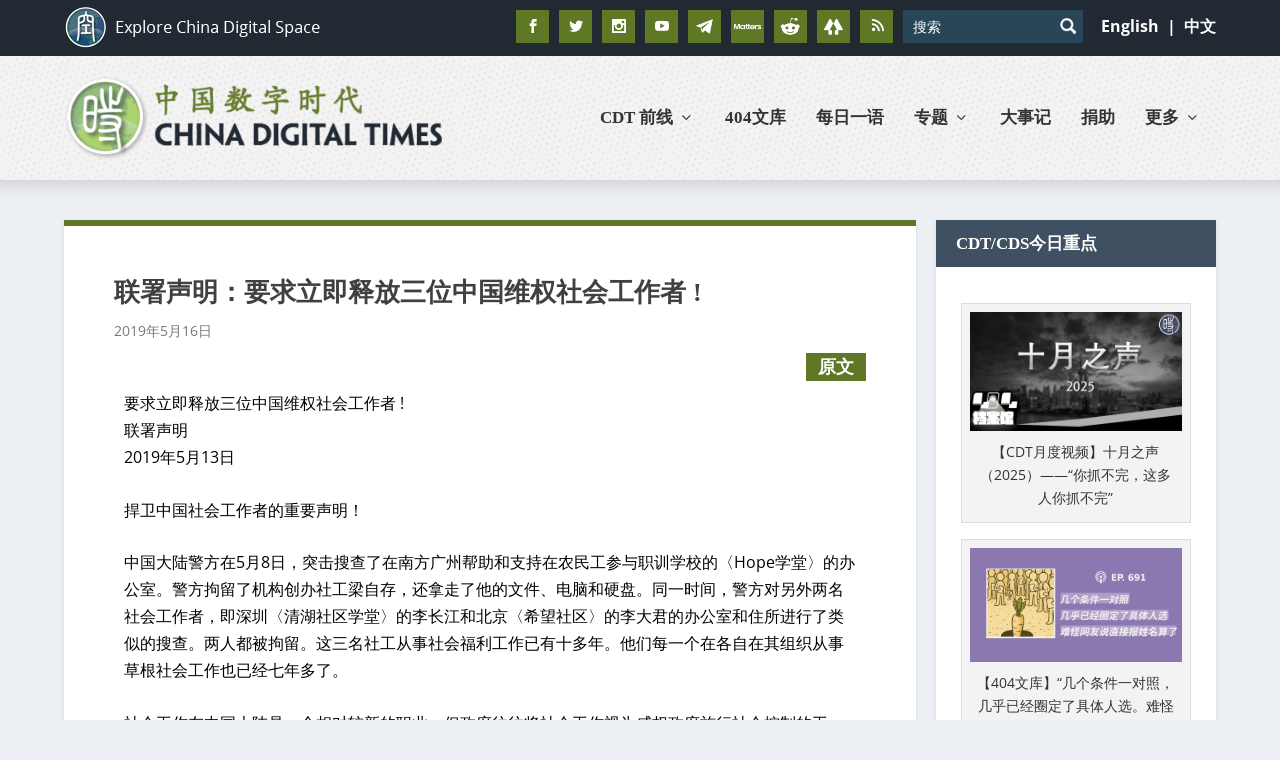

--- FILE ---
content_type: text/html; charset=utf-8
request_url: https://www.google.com/recaptcha/api2/aframe
body_size: 116
content:
<!DOCTYPE HTML><html><head><meta http-equiv="content-type" content="text/html; charset=UTF-8"></head><body><script nonce="6VZk4YW6h0jIbcfQWInM5A">/** Anti-fraud and anti-abuse applications only. See google.com/recaptcha */ try{var clients={'sodar':'https://pagead2.googlesyndication.com/pagead/sodar?'};window.addEventListener("message",function(a){try{if(a.source===window.parent){var b=JSON.parse(a.data);var c=clients[b['id']];if(c){var d=document.createElement('img');d.src=c+b['params']+'&rc='+(localStorage.getItem("rc::a")?sessionStorage.getItem("rc::b"):"");window.document.body.appendChild(d);sessionStorage.setItem("rc::e",parseInt(sessionStorage.getItem("rc::e")||0)+1);localStorage.setItem("rc::h",'1764262827514');}}}catch(b){}});window.parent.postMessage("_grecaptcha_ready", "*");}catch(b){}</script></body></html>

--- FILE ---
content_type: text/css
request_url: https://chinadigitaltimes.net/chinese/wp-content/themes/Extra-child/custom-css.css?ver=2.01
body_size: 1631
content:
/* noto-serif-sc-700 - latin_chinese-simplified */
@font-face {
  font-family: 'Noto Serif SC';
  font-style: normal;
  font-weight: 700;
  src: local(''),
       url('https://chinadigitaltimes.net/fonts/noto-serif-sc-v31-chinese-simplified_latin-700.woff2') format('woff2'), /* Chrome 26+, Opera 23+, Firefox 39+ */
font-display: swap;
}

.post-module h3.entry-title a {font-weight:700}

#et-navigation > ul > li > a {font-weight:700}

h1, h2, h3, h4, h5, h6 {
font-family: 'Noto Serif SC', serif;
}

.home-quote blockquote p {
    font-size: 22px;
    font-family: 'Open Sans', 'Noto Serif SC', serif;
    font-weight: 700;
}

.tabbed-post-module h3.entry-title a {font-weight:700;}

.wp-caption p.wp-caption-text {
    font-size: 14px;
    padding: 5px 4px 5px;
    margin: 0;
}

#extra-links {
    margin-top: 1em;
    font-family: 'Noto Sans SC';
}

.wp-caption {
margin-bottom: 32px;
}

.et_pb_extra_module .main-post article .post-content h2 {
    text-transform: none;
}

.addtoany_content {
    clear: both;
    margin: 56px 0 0 0;
}

.grey-box {
    border: 2px solid #d5d6c8;
    background: #f5f0ec;
}

.box {
    margin: 0 0 30px;
    padding: 30px;
    overflow: hidden;
    line-height: 1.5;
    width: fit-content;
}

.modula-item {
    margin-top: 30px;
}

.wp-block-embed-youtube {
margin:0 auto;
}

.box {
    font-family: 'Noto Sans SC';
}

.with_sidebar .et_pb_widget .widgettitle {
    font-style: normal;
}

.et_pb_widget a {
    font-weight: normal;
}

.wp-caption {
    border: 1px solid #ddd;
    text-align: center;
    background-color: #f3f3f3;
    padding-top: 4px;
    margin-bottom: 12px;
    margin-top: 16px;
    max-width: 96%;
    padding: 8px;
}

blockquote {
font-family: 'Noto Sans SC', sans-serif;
border-left: 4px solid #5f7826; 
margin: 2em 0;
line-height:28px;
padding: 0 0 0 20px;
margin-left: 20px;
font-size:16px;
margin-bottom: 30px;
background:none;
font-weight: 400;
}

.home-quote blockquote {
border-left: 0;
padding-right: 24px;
padding-bottom: 14px;
}

.home-quote blockquote p {
font-size: 22px;
font-family: 'Noto Serif SC';
}

html[lang=zh-CN] .post-content blockquote {
    font-size: 16px;
    font-weight: 400;
}

.dk {width:500px;margin:auto;margin-bottom: 30px;}

.cdt-home-featured .main-post article .post-content h2 a {
font-size: 26px;
line-height: 36px;
}

.et_extra_other_module .posts-list article h3, .et_pb_extra_module .posts-list article h3 {
    padding: 0;
    font-size: 14px;
    font-weight: 700;
    text-transform: none;
    line-height: 24px;
}

li {
    font-family: 'Noto Sans SC';
}

#et-menu li {
    font-size: 16px;
    font-family: 'Noto Serif SC';
    font-weight: 700;
}

.widgettitle {
    font-family: 'Noto Serif SC';
    font-weight: 700;
}

.single .post-wrap .post-content h2 {
    font-size: 1.4em;
    margin: 40px 10px 20px 0;
    line-height: 1.4;
}

.single .post-wrap .post-content h3 {
    margin: 20px 10px 10px 0;
    line-height: 1.4;
}

.cite {
font-family: 'Noto Sans SC', sans-serif;
    font-size: 15px;
    margin-bottom: 18px;
    text-align: right;
}

.post-content ul li {
	margin-bottom: 0.75em !important;
    list-style: disc !important;
	margin-top: 0.75em !important;
    background-image:none !important;
    margin-left: 40px !important;
    padding-left: 0 !important;
}

.post-wrap {
    padding: 0px 60px;
    padding-bottom: 60px;
}

.post-header {
    padding: 50px 60px;
}

.et_pb_bg_layout_light .et_pb_post p {
color: #777;
font-size: 14px;
}

.posts-blog-feed-module .hentry.et-doesnt-have-format-content.et_post_format-et-post-format-standard .header {
    display: none;
}

.posts-blog-feed-module.standard .hentry .post-content {
    width: 90%;
}

.archive h1 {
    line-height: 24px;
    margin: 10px 18px 7px;
}

.posts-blog-feed-module .excerpt p {
    padding: 0;
}

.post-header {
    padding: 50px 50px 10px 50px;
}

#cds_link {
    float: left;
    margin-right: 10px;
    margin-bottom: 14px;
}

h1, h2, h3, h4, h5, h6 {
    text-transform: none;
}

#cds_link {
    float: left;
    margin-right: 10px;
    margin-bottom: 22px;
}

#cds_link a {
    padding: 4px 12px;
    background: #195077;
    color: #fff;
    font-weight: 700;
    font-size: 18px;
    font-family: 'Noto Sans SC';
}

#syndication_permalink a {
    padding: 4px 12px;
    background: #5f7826;
    color: #fff;
    font-weight: 700;
    font-size: 18px;
}

.lcp_more_link {
margin-bottom: 12px;
border-top: 4px solid rgba(0,0,0,.1);
padding-top: 10px;
padding-left:20px;
}

.et_pb_widget a {
    font-size: 14px;
    font-weight: normal;
    line-height: 1.3em;
}

img[alt="cdtimg"] { 
  max-width: 100%; 
  display: block;
  margin: 0 auto;
  width: 500px;
  clear:both;
}

img[alt="img"] { 
  max-width: 100%; 
  display: block;
  margin: 0 auto;
  width: 500px;
  clear:both;
}

img[alt="image"] { 
  max-width: 100%; 
  display: block;
  margin: 0 auto;
  width: 500px;
  clear:both;
}

img[alt="imgv"] { 
  max-width: 100%; 
  display: block;
  margin: 0 auto;
  width: 380px;
  clear:both;
}

img[alt="cdtimgv"] { 
  max-width: 100%; 
  display: block;
  margin: 0 auto;
  width: 380px;
  clear:both;
}

img[alt="filev"] { 
  max-width: 100%; 
  display: block;
  margin: 0 auto;
  width: 380px;
}

img[alt="imagev"] { 
  max-width: 100%; 
  display: block;
  margin: 0 auto;
  width: 380px;
  clear:both;
}

img[alt="file"] { 
  max-width: 100%; 
  display: block;
  margin: 0 auto;
  width: 500px;
}

img[alt="Image"] { 
  max-width: 100%; 
  display: block;
  margin: 0 auto;
  width: 380px;
  clear:both;
}

cdt-caption {
font-size: 0.8em;
color: #666;
display: block;
text-align: center;
margin-top: -22px;}

.ts {
font-size: 0.8em;
color: #666;
display: block;
text-align: center;
margin-top: -12px;
margin-bottom: 6px;
line-height: 20px;
}

ts {
font-size: 0.8em;
color: #666;
display: block;
text-align: center;
margin-top: -12px;
margin-bottom: 6px;
line-height: 20px;
}

zz {
font-size: 1em;
text-align: left;
font-weight:700;
font-family: 'Noto Serif SC';
}

.zz {
font-size: 1em;
text-align: left;
font-weight:700;
font-family: 'Noto Serif SC';
margin-bottom:26px;
}

.twitter-tweet {margin:0 auto;}

.single .post-wrap .post-content {
    line-height: 28px;
    font-size: 16px;
    color: #000;
    word-break: normal;
    margin-bottom: 36px;
    word-wrap: break-word;
}

.cdt-home-featured .posts-list .entry-title a {
    font-size: 18px;
    color: #333;
}

.anyu {
    padding: 25px;
    margin: 25px 15px;
    font-size: 16px;
    background: #eceff4;
    border: 0;
    font-family: 'Noto Sans SC';
}

.ar-caption {
font-size:14px;
color:#757575;
}

.cdt-home-featured .main-post article .post-content h2 a {
font-size: 26px;
line-height: 1.5em;
}

.source {
margin-top: 3em;
font-size: 13px;
text-align: right;
}

.tag_desc {
margin: 10px 20px 7px;
}


.tag_desc p {
font-family: 'Noto Serif SC';
color: #656769;
}

.archive .post-meta.vcard p {
font-size:0;
}
.archive .post-meta.vcard p span {
 font-size: 14px;
}

.archive article.post .header {
    display: none;
}

.archive article.post .post-content {
    width: 100% !important;
}

.archive article.post {
    display: block !important;
}

#syndication_permalink a {
    padding: 4px 12px;
    background: #5f7826;
    color: #fff;
    font-weight: 700;
    font-size: 18px;
    font-family: 'Noto Sans SC';
}

.tag_desc p {
    font-family: 'Noto sans SC';
    color: #656769;
    font-size: 20px;
}

.center {
  display: block;
  margin-left: auto;
  margin-right: auto;
  width: 80%;
}

p {
font-family: 'Open Sans', 'Noto Sans SC', sans-serif;
}


.cdt-home-featured .main-post .excerpt {
    display: block;
   font-size:16px;
}

.tag-line {
  border-bottom: 1px solid rgba(0, 0, 0, 0.1);
  width: auto;
}

.tag-center {
    display: block;
    margin-left: auto;
    margin-right: auto;
    width: 40%;
}

  .posts-blog-feed-module .paginated_content .paginated_page[data-columns]::before {
    content: ''; }
    .with_sidebar .posts-blog-feed-module .paginated_content .paginated_page[data-columns]::before {
      content: ''; }